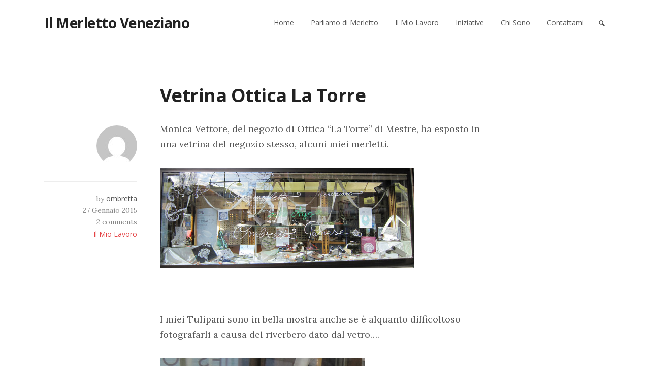

--- FILE ---
content_type: text/html; charset=UTF-8
request_url: https://www.ombrettapanese.it/2015/01/27/vetrina-ottica-la-torre/
body_size: 9668
content:
<!DOCTYPE html>
<html lang="it-IT">
<head>
	<meta charset="UTF-8">
	<meta name="viewport" content="width=device-width, initial-scale=1">
	<link rel="profile" href="http://gmpg.org/xfn/11">
	<link rel="pingback" href="https://www.ombrettapanese.it/xmlrpc.php">
	<title>Vetrina Ottica La Torre &#8211; Il Merletto Veneziano</title>
<meta name='robots' content='max-image-preview:large' />
	<style>img:is([sizes="auto" i], [sizes^="auto," i]) { contain-intrinsic-size: 3000px 1500px }</style>
	<link rel='dns-prefetch' href='//fonts.googleapis.com' />
<link rel="alternate" type="application/rss+xml" title="Il Merletto Veneziano &raquo; Feed" href="https://www.ombrettapanese.it/feed/" />
<link rel="alternate" type="application/rss+xml" title="Il Merletto Veneziano &raquo; Feed dei commenti" href="https://www.ombrettapanese.it/comments/feed/" />
<link rel="alternate" type="application/rss+xml" title="Il Merletto Veneziano &raquo; Vetrina Ottica La Torre Feed dei commenti" href="https://www.ombrettapanese.it/2015/01/27/vetrina-ottica-la-torre/feed/" />
<script type="text/javascript">
/* <![CDATA[ */
window._wpemojiSettings = {"baseUrl":"https:\/\/s.w.org\/images\/core\/emoji\/16.0.1\/72x72\/","ext":".png","svgUrl":"https:\/\/s.w.org\/images\/core\/emoji\/16.0.1\/svg\/","svgExt":".svg","source":{"concatemoji":"https:\/\/www.ombrettapanese.it\/wp-includes\/js\/wp-emoji-release.min.js?ver=6.8.3"}};
/*! This file is auto-generated */
!function(s,n){var o,i,e;function c(e){try{var t={supportTests:e,timestamp:(new Date).valueOf()};sessionStorage.setItem(o,JSON.stringify(t))}catch(e){}}function p(e,t,n){e.clearRect(0,0,e.canvas.width,e.canvas.height),e.fillText(t,0,0);var t=new Uint32Array(e.getImageData(0,0,e.canvas.width,e.canvas.height).data),a=(e.clearRect(0,0,e.canvas.width,e.canvas.height),e.fillText(n,0,0),new Uint32Array(e.getImageData(0,0,e.canvas.width,e.canvas.height).data));return t.every(function(e,t){return e===a[t]})}function u(e,t){e.clearRect(0,0,e.canvas.width,e.canvas.height),e.fillText(t,0,0);for(var n=e.getImageData(16,16,1,1),a=0;a<n.data.length;a++)if(0!==n.data[a])return!1;return!0}function f(e,t,n,a){switch(t){case"flag":return n(e,"\ud83c\udff3\ufe0f\u200d\u26a7\ufe0f","\ud83c\udff3\ufe0f\u200b\u26a7\ufe0f")?!1:!n(e,"\ud83c\udde8\ud83c\uddf6","\ud83c\udde8\u200b\ud83c\uddf6")&&!n(e,"\ud83c\udff4\udb40\udc67\udb40\udc62\udb40\udc65\udb40\udc6e\udb40\udc67\udb40\udc7f","\ud83c\udff4\u200b\udb40\udc67\u200b\udb40\udc62\u200b\udb40\udc65\u200b\udb40\udc6e\u200b\udb40\udc67\u200b\udb40\udc7f");case"emoji":return!a(e,"\ud83e\udedf")}return!1}function g(e,t,n,a){var r="undefined"!=typeof WorkerGlobalScope&&self instanceof WorkerGlobalScope?new OffscreenCanvas(300,150):s.createElement("canvas"),o=r.getContext("2d",{willReadFrequently:!0}),i=(o.textBaseline="top",o.font="600 32px Arial",{});return e.forEach(function(e){i[e]=t(o,e,n,a)}),i}function t(e){var t=s.createElement("script");t.src=e,t.defer=!0,s.head.appendChild(t)}"undefined"!=typeof Promise&&(o="wpEmojiSettingsSupports",i=["flag","emoji"],n.supports={everything:!0,everythingExceptFlag:!0},e=new Promise(function(e){s.addEventListener("DOMContentLoaded",e,{once:!0})}),new Promise(function(t){var n=function(){try{var e=JSON.parse(sessionStorage.getItem(o));if("object"==typeof e&&"number"==typeof e.timestamp&&(new Date).valueOf()<e.timestamp+604800&&"object"==typeof e.supportTests)return e.supportTests}catch(e){}return null}();if(!n){if("undefined"!=typeof Worker&&"undefined"!=typeof OffscreenCanvas&&"undefined"!=typeof URL&&URL.createObjectURL&&"undefined"!=typeof Blob)try{var e="postMessage("+g.toString()+"("+[JSON.stringify(i),f.toString(),p.toString(),u.toString()].join(",")+"));",a=new Blob([e],{type:"text/javascript"}),r=new Worker(URL.createObjectURL(a),{name:"wpTestEmojiSupports"});return void(r.onmessage=function(e){c(n=e.data),r.terminate(),t(n)})}catch(e){}c(n=g(i,f,p,u))}t(n)}).then(function(e){for(var t in e)n.supports[t]=e[t],n.supports.everything=n.supports.everything&&n.supports[t],"flag"!==t&&(n.supports.everythingExceptFlag=n.supports.everythingExceptFlag&&n.supports[t]);n.supports.everythingExceptFlag=n.supports.everythingExceptFlag&&!n.supports.flag,n.DOMReady=!1,n.readyCallback=function(){n.DOMReady=!0}}).then(function(){return e}).then(function(){var e;n.supports.everything||(n.readyCallback(),(e=n.source||{}).concatemoji?t(e.concatemoji):e.wpemoji&&e.twemoji&&(t(e.twemoji),t(e.wpemoji)))}))}((window,document),window._wpemojiSettings);
/* ]]> */
</script>
<style id='wp-emoji-styles-inline-css' type='text/css'>

	img.wp-smiley, img.emoji {
		display: inline !important;
		border: none !important;
		box-shadow: none !important;
		height: 1em !important;
		width: 1em !important;
		margin: 0 0.07em !important;
		vertical-align: -0.1em !important;
		background: none !important;
		padding: 0 !important;
	}
</style>
<link rel='stylesheet' id='wp-block-library-css' href='https://www.ombrettapanese.it/wp-includes/css/dist/block-library/style.min.css?ver=6.8.3' type='text/css' media='all' />
<style id='classic-theme-styles-inline-css' type='text/css'>
/*! This file is auto-generated */
.wp-block-button__link{color:#fff;background-color:#32373c;border-radius:9999px;box-shadow:none;text-decoration:none;padding:calc(.667em + 2px) calc(1.333em + 2px);font-size:1.125em}.wp-block-file__button{background:#32373c;color:#fff;text-decoration:none}
</style>
<style id='global-styles-inline-css' type='text/css'>
:root{--wp--preset--aspect-ratio--square: 1;--wp--preset--aspect-ratio--4-3: 4/3;--wp--preset--aspect-ratio--3-4: 3/4;--wp--preset--aspect-ratio--3-2: 3/2;--wp--preset--aspect-ratio--2-3: 2/3;--wp--preset--aspect-ratio--16-9: 16/9;--wp--preset--aspect-ratio--9-16: 9/16;--wp--preset--color--black: #000000;--wp--preset--color--cyan-bluish-gray: #abb8c3;--wp--preset--color--white: #ffffff;--wp--preset--color--pale-pink: #f78da7;--wp--preset--color--vivid-red: #cf2e2e;--wp--preset--color--luminous-vivid-orange: #ff6900;--wp--preset--color--luminous-vivid-amber: #fcb900;--wp--preset--color--light-green-cyan: #7bdcb5;--wp--preset--color--vivid-green-cyan: #00d084;--wp--preset--color--pale-cyan-blue: #8ed1fc;--wp--preset--color--vivid-cyan-blue: #0693e3;--wp--preset--color--vivid-purple: #9b51e0;--wp--preset--gradient--vivid-cyan-blue-to-vivid-purple: linear-gradient(135deg,rgba(6,147,227,1) 0%,rgb(155,81,224) 100%);--wp--preset--gradient--light-green-cyan-to-vivid-green-cyan: linear-gradient(135deg,rgb(122,220,180) 0%,rgb(0,208,130) 100%);--wp--preset--gradient--luminous-vivid-amber-to-luminous-vivid-orange: linear-gradient(135deg,rgba(252,185,0,1) 0%,rgba(255,105,0,1) 100%);--wp--preset--gradient--luminous-vivid-orange-to-vivid-red: linear-gradient(135deg,rgba(255,105,0,1) 0%,rgb(207,46,46) 100%);--wp--preset--gradient--very-light-gray-to-cyan-bluish-gray: linear-gradient(135deg,rgb(238,238,238) 0%,rgb(169,184,195) 100%);--wp--preset--gradient--cool-to-warm-spectrum: linear-gradient(135deg,rgb(74,234,220) 0%,rgb(151,120,209) 20%,rgb(207,42,186) 40%,rgb(238,44,130) 60%,rgb(251,105,98) 80%,rgb(254,248,76) 100%);--wp--preset--gradient--blush-light-purple: linear-gradient(135deg,rgb(255,206,236) 0%,rgb(152,150,240) 100%);--wp--preset--gradient--blush-bordeaux: linear-gradient(135deg,rgb(254,205,165) 0%,rgb(254,45,45) 50%,rgb(107,0,62) 100%);--wp--preset--gradient--luminous-dusk: linear-gradient(135deg,rgb(255,203,112) 0%,rgb(199,81,192) 50%,rgb(65,88,208) 100%);--wp--preset--gradient--pale-ocean: linear-gradient(135deg,rgb(255,245,203) 0%,rgb(182,227,212) 50%,rgb(51,167,181) 100%);--wp--preset--gradient--electric-grass: linear-gradient(135deg,rgb(202,248,128) 0%,rgb(113,206,126) 100%);--wp--preset--gradient--midnight: linear-gradient(135deg,rgb(2,3,129) 0%,rgb(40,116,252) 100%);--wp--preset--font-size--small: 13px;--wp--preset--font-size--medium: 20px;--wp--preset--font-size--large: 36px;--wp--preset--font-size--x-large: 42px;--wp--preset--spacing--20: 0.44rem;--wp--preset--spacing--30: 0.67rem;--wp--preset--spacing--40: 1rem;--wp--preset--spacing--50: 1.5rem;--wp--preset--spacing--60: 2.25rem;--wp--preset--spacing--70: 3.38rem;--wp--preset--spacing--80: 5.06rem;--wp--preset--shadow--natural: 6px 6px 9px rgba(0, 0, 0, 0.2);--wp--preset--shadow--deep: 12px 12px 50px rgba(0, 0, 0, 0.4);--wp--preset--shadow--sharp: 6px 6px 0px rgba(0, 0, 0, 0.2);--wp--preset--shadow--outlined: 6px 6px 0px -3px rgba(255, 255, 255, 1), 6px 6px rgba(0, 0, 0, 1);--wp--preset--shadow--crisp: 6px 6px 0px rgba(0, 0, 0, 1);}:where(.is-layout-flex){gap: 0.5em;}:where(.is-layout-grid){gap: 0.5em;}body .is-layout-flex{display: flex;}.is-layout-flex{flex-wrap: wrap;align-items: center;}.is-layout-flex > :is(*, div){margin: 0;}body .is-layout-grid{display: grid;}.is-layout-grid > :is(*, div){margin: 0;}:where(.wp-block-columns.is-layout-flex){gap: 2em;}:where(.wp-block-columns.is-layout-grid){gap: 2em;}:where(.wp-block-post-template.is-layout-flex){gap: 1.25em;}:where(.wp-block-post-template.is-layout-grid){gap: 1.25em;}.has-black-color{color: var(--wp--preset--color--black) !important;}.has-cyan-bluish-gray-color{color: var(--wp--preset--color--cyan-bluish-gray) !important;}.has-white-color{color: var(--wp--preset--color--white) !important;}.has-pale-pink-color{color: var(--wp--preset--color--pale-pink) !important;}.has-vivid-red-color{color: var(--wp--preset--color--vivid-red) !important;}.has-luminous-vivid-orange-color{color: var(--wp--preset--color--luminous-vivid-orange) !important;}.has-luminous-vivid-amber-color{color: var(--wp--preset--color--luminous-vivid-amber) !important;}.has-light-green-cyan-color{color: var(--wp--preset--color--light-green-cyan) !important;}.has-vivid-green-cyan-color{color: var(--wp--preset--color--vivid-green-cyan) !important;}.has-pale-cyan-blue-color{color: var(--wp--preset--color--pale-cyan-blue) !important;}.has-vivid-cyan-blue-color{color: var(--wp--preset--color--vivid-cyan-blue) !important;}.has-vivid-purple-color{color: var(--wp--preset--color--vivid-purple) !important;}.has-black-background-color{background-color: var(--wp--preset--color--black) !important;}.has-cyan-bluish-gray-background-color{background-color: var(--wp--preset--color--cyan-bluish-gray) !important;}.has-white-background-color{background-color: var(--wp--preset--color--white) !important;}.has-pale-pink-background-color{background-color: var(--wp--preset--color--pale-pink) !important;}.has-vivid-red-background-color{background-color: var(--wp--preset--color--vivid-red) !important;}.has-luminous-vivid-orange-background-color{background-color: var(--wp--preset--color--luminous-vivid-orange) !important;}.has-luminous-vivid-amber-background-color{background-color: var(--wp--preset--color--luminous-vivid-amber) !important;}.has-light-green-cyan-background-color{background-color: var(--wp--preset--color--light-green-cyan) !important;}.has-vivid-green-cyan-background-color{background-color: var(--wp--preset--color--vivid-green-cyan) !important;}.has-pale-cyan-blue-background-color{background-color: var(--wp--preset--color--pale-cyan-blue) !important;}.has-vivid-cyan-blue-background-color{background-color: var(--wp--preset--color--vivid-cyan-blue) !important;}.has-vivid-purple-background-color{background-color: var(--wp--preset--color--vivid-purple) !important;}.has-black-border-color{border-color: var(--wp--preset--color--black) !important;}.has-cyan-bluish-gray-border-color{border-color: var(--wp--preset--color--cyan-bluish-gray) !important;}.has-white-border-color{border-color: var(--wp--preset--color--white) !important;}.has-pale-pink-border-color{border-color: var(--wp--preset--color--pale-pink) !important;}.has-vivid-red-border-color{border-color: var(--wp--preset--color--vivid-red) !important;}.has-luminous-vivid-orange-border-color{border-color: var(--wp--preset--color--luminous-vivid-orange) !important;}.has-luminous-vivid-amber-border-color{border-color: var(--wp--preset--color--luminous-vivid-amber) !important;}.has-light-green-cyan-border-color{border-color: var(--wp--preset--color--light-green-cyan) !important;}.has-vivid-green-cyan-border-color{border-color: var(--wp--preset--color--vivid-green-cyan) !important;}.has-pale-cyan-blue-border-color{border-color: var(--wp--preset--color--pale-cyan-blue) !important;}.has-vivid-cyan-blue-border-color{border-color: var(--wp--preset--color--vivid-cyan-blue) !important;}.has-vivid-purple-border-color{border-color: var(--wp--preset--color--vivid-purple) !important;}.has-vivid-cyan-blue-to-vivid-purple-gradient-background{background: var(--wp--preset--gradient--vivid-cyan-blue-to-vivid-purple) !important;}.has-light-green-cyan-to-vivid-green-cyan-gradient-background{background: var(--wp--preset--gradient--light-green-cyan-to-vivid-green-cyan) !important;}.has-luminous-vivid-amber-to-luminous-vivid-orange-gradient-background{background: var(--wp--preset--gradient--luminous-vivid-amber-to-luminous-vivid-orange) !important;}.has-luminous-vivid-orange-to-vivid-red-gradient-background{background: var(--wp--preset--gradient--luminous-vivid-orange-to-vivid-red) !important;}.has-very-light-gray-to-cyan-bluish-gray-gradient-background{background: var(--wp--preset--gradient--very-light-gray-to-cyan-bluish-gray) !important;}.has-cool-to-warm-spectrum-gradient-background{background: var(--wp--preset--gradient--cool-to-warm-spectrum) !important;}.has-blush-light-purple-gradient-background{background: var(--wp--preset--gradient--blush-light-purple) !important;}.has-blush-bordeaux-gradient-background{background: var(--wp--preset--gradient--blush-bordeaux) !important;}.has-luminous-dusk-gradient-background{background: var(--wp--preset--gradient--luminous-dusk) !important;}.has-pale-ocean-gradient-background{background: var(--wp--preset--gradient--pale-ocean) !important;}.has-electric-grass-gradient-background{background: var(--wp--preset--gradient--electric-grass) !important;}.has-midnight-gradient-background{background: var(--wp--preset--gradient--midnight) !important;}.has-small-font-size{font-size: var(--wp--preset--font-size--small) !important;}.has-medium-font-size{font-size: var(--wp--preset--font-size--medium) !important;}.has-large-font-size{font-size: var(--wp--preset--font-size--large) !important;}.has-x-large-font-size{font-size: var(--wp--preset--font-size--x-large) !important;}
:where(.wp-block-post-template.is-layout-flex){gap: 1.25em;}:where(.wp-block-post-template.is-layout-grid){gap: 1.25em;}
:where(.wp-block-columns.is-layout-flex){gap: 2em;}:where(.wp-block-columns.is-layout-grid){gap: 2em;}
:root :where(.wp-block-pullquote){font-size: 1.5em;line-height: 1.6;}
</style>
<link rel='stylesheet' id='contact-form-7-css' href='https://www.ombrettapanese.it/wp-content/plugins/contact-form-7/includes/css/styles.css?ver=6.1' type='text/css' media='all' />
<link rel='stylesheet' id='dashicons-css' href='https://www.ombrettapanese.it/wp-includes/css/dashicons.min.css?ver=6.8.3' type='text/css' media='all' />
<link rel='stylesheet' id='purus-style-css' href='https://www.ombrettapanese.it/wp-content/themes/purus/style.css?ver=6.8.3' type='text/css' media='all' />
<link rel='stylesheet' id='purus_google_fonts-css' href='//fonts.googleapis.com/css?family=Open+Sans:400,700%7cLora:400,700&#038;subset=latin,latin-ext' type='text/css' media='all' />
<style id='akismet-widget-style-inline-css' type='text/css'>

			.a-stats {
				--akismet-color-mid-green: #357b49;
				--akismet-color-white: #fff;
				--akismet-color-light-grey: #f6f7f7;

				max-width: 350px;
				width: auto;
			}

			.a-stats * {
				all: unset;
				box-sizing: border-box;
			}

			.a-stats strong {
				font-weight: 600;
			}

			.a-stats a.a-stats__link,
			.a-stats a.a-stats__link:visited,
			.a-stats a.a-stats__link:active {
				background: var(--akismet-color-mid-green);
				border: none;
				box-shadow: none;
				border-radius: 8px;
				color: var(--akismet-color-white);
				cursor: pointer;
				display: block;
				font-family: -apple-system, BlinkMacSystemFont, 'Segoe UI', 'Roboto', 'Oxygen-Sans', 'Ubuntu', 'Cantarell', 'Helvetica Neue', sans-serif;
				font-weight: 500;
				padding: 12px;
				text-align: center;
				text-decoration: none;
				transition: all 0.2s ease;
			}

			/* Extra specificity to deal with TwentyTwentyOne focus style */
			.widget .a-stats a.a-stats__link:focus {
				background: var(--akismet-color-mid-green);
				color: var(--akismet-color-white);
				text-decoration: none;
			}

			.a-stats a.a-stats__link:hover {
				filter: brightness(110%);
				box-shadow: 0 4px 12px rgba(0, 0, 0, 0.06), 0 0 2px rgba(0, 0, 0, 0.16);
			}

			.a-stats .count {
				color: var(--akismet-color-white);
				display: block;
				font-size: 1.5em;
				line-height: 1.4;
				padding: 0 13px;
				white-space: nowrap;
			}
		
</style>
<script type="text/javascript" src="https://www.ombrettapanese.it/wp-includes/js/jquery/jquery.min.js?ver=3.7.1" id="jquery-core-js"></script>
<script type="text/javascript" src="https://www.ombrettapanese.it/wp-includes/js/jquery/jquery-migrate.min.js?ver=3.4.1" id="jquery-migrate-js"></script>
<script type="text/javascript" src="https://www.ombrettapanese.it/wp-content/themes/purus/assets/js/main-min.js?ver=6.8.3" id="purus-main-js"></script>
<link rel="https://api.w.org/" href="https://www.ombrettapanese.it/wp-json/" /><link rel="alternate" title="JSON" type="application/json" href="https://www.ombrettapanese.it/wp-json/wp/v2/posts/632" /><link rel="EditURI" type="application/rsd+xml" title="RSD" href="https://www.ombrettapanese.it/xmlrpc.php?rsd" />
<meta name="generator" content="WordPress 6.8.3" />
<link rel="canonical" href="https://www.ombrettapanese.it/2015/01/27/vetrina-ottica-la-torre/" />
<link rel='shortlink' href='https://www.ombrettapanese.it/?p=632' />
<link rel="alternate" title="oEmbed (JSON)" type="application/json+oembed" href="https://www.ombrettapanese.it/wp-json/oembed/1.0/embed?url=https%3A%2F%2Fwww.ombrettapanese.it%2F2015%2F01%2F27%2Fvetrina-ottica-la-torre%2F" />
<link rel="alternate" title="oEmbed (XML)" type="text/xml+oembed" href="https://www.ombrettapanese.it/wp-json/oembed/1.0/embed?url=https%3A%2F%2Fwww.ombrettapanese.it%2F2015%2F01%2F27%2Fvetrina-ottica-la-torre%2F&#038;format=xml" />

	<style>
		/* Logo Color */
					.header__heading,
			.header__heading h1 {
				color: #222222;
			}

			.header__heading:focus,
			.header__heading:hover,
			.header__heading:focus h1,
			.header__heading:hover h1 {
				color: #151515;
			}
		
		/* Primary Color */
					.main-navigation a:hover,
			.hentry__title a:hover {
				color: #1bbebc;
			}

			.hentry .more-link,
			.btn-primary,
			.pagination .current,
			.pagination .current:focus,
			.pagination .current:hover,
			.header__navbar-toggler:focus,
			.comment-respond .submit {
				background-color: #1bbebc;
			}

			.hentry .more-link:hover,
			.btn-primary:hover,
			.comment-respond .submit:focus,
			.comment-respond .submit:hover,
			.header__navbar-toggler:hover {
				background-color: #18a8a6;
			}

			.btn-primary,
			blockquote,
			.header__navbar-toggler:focus,
			.comment-respond .submit {
				border-color: #1bbebc;
			}

			.comment-respond .submit:focus,
			.comment-respond .submit:hover,
			.header__navbar-toggler:hover,
			.btn-primary:hover {
				border-color: #18a8a6;
			}

			.btn-primary:active:hover {
				background-color: #169a99;
			}

			.btn-primary:active:hover {
				border-color: #169a99;
			}
		
		/* Headings Color */
					h1, h2, h3, h4, h5, h6,
			.h1, .h2, .h3, .h4, .h5, .h6,
			.hentry__title a {
				color: #222222;
			}
		
		/* Text Color */
					body {
				color: #555555;
			}
		
		/* Link Color */
					a,
			a:hover {
				color: #e44244;
			}
		
		/* Header Background Color */
					.header-container {
				background-color: #ffffff;
			}

			@media (min-width: 992px) {
				.main-navigation {
					background-color: #ffffff;
				}
			}
		
		/* Navigation Link Color */
					@media (min-width: 992px) {
				.main-navigation a,
				.header__search .search__image {
					color: #555555;
				}
			}
		
		/* Navigation Link Hover Color */
					@media (min-width: 992px) {
				.main-navigation a:hover,
				.header__search .search__image:hover {
					color: #1bbebc;
				}
			}
		
		/* Navigation Submenu Link Color */
					@media (min-width: 992px) {
				.main-navigation .sub-menu a {
					color: #555555;
				}
			}
		
		/* Navigation Submenu Link Hover Color */
					@media (min-width: 992px) {
				.main-navigation .sub-menu a:hover {
					color: #1bbebc;
				}
			}
		
		/* Navigation Submenu Background Color */
					@media (min-width: 992px) {
				.main-navigation .sub-menu a {
					background-color: #f2f2f2;
				}

				.main-navigation .sub-menu a,
				.main-navigation .sub-menu .sub-menu a {
					border-color: #fefefe;
				}
			}
		
		/* Navigation Mobile Link Color */
					@media (max-width: 991px) {
				.main-navigation a,
				.header__search .search__image {
					color: #555555;
				}
			}
		
		/* Navigation Mobile Link Hover Color */
					@media (max-width: 991px) {
				.main-navigation a:hover,
				.header__search .search__image:hover {
					color: #1bbebc;
				}
			}
		
		/* Navigation Mobile Background Color */
					@media (max-width: 991px) {
				.main-navigation {
					background-color: #f2f2f2;
				}

				.main-navigation a {
					border-color: #fefefe;
				}
			}
		
		/* Footer Text Color */
					.footer {
				color: #555555;
			}
		
		/* Footer Link Color */
					.footer a {
				color: #e44244;
			}
		
		/* Footer Background Color */
					.footer-container {
				background-color: #ffffff;
			}
		
			</style>

	</head>

<body class="wp-singular post-template-default single single-post postid-632 single-format-standard wp-theme-purus">
	<a class="skip-link screen-reader-text" href="#content">Skip to content</a>

	<div class="header-container">
		<div class="container">
			<header class="header">
																		<a href="https://www.ombrettapanese.it/" class="header__heading">
									<p>Il Merletto Veneziano</p>
								</a>
													
				<!-- Toggle button for Main Navigation on mobile -->
				<button class="btn  btn-primary  header__navbar-toggler  hidden-lg-up" type="button" data-toggle="collapse" data-target="#purus-main-navigation"><span>Menu</span></button>

				<!-- Navigation -->
				<nav class="header__navigation  collapse  navbar-toggleable-md" id="purus-main-navigation">
					<ul id="menu-menu" class="main-navigation"><li id="menu-item-85" class="menu-item menu-item-type-custom menu-item-object-custom menu-item-home menu-item-85"><a href="http://www.ombrettapanese.it">Home</a></li>
<li id="menu-item-89" class="menu-item menu-item-type-taxonomy menu-item-object-category menu-item-89"><a href="https://www.ombrettapanese.it/category/parliamo-di-merletto/">Parliamo di Merletto</a></li>
<li id="menu-item-18" class="menu-item menu-item-type-taxonomy menu-item-object-category current-post-ancestor current-menu-parent current-post-parent menu-item-18"><a href="https://www.ombrettapanese.it/category/il-mio-lavoro/">Il Mio Lavoro</a></li>
<li id="menu-item-19" class="menu-item menu-item-type-taxonomy menu-item-object-category menu-item-19"><a href="https://www.ombrettapanese.it/category/iniziative/">Iniziative</a></li>
<li id="menu-item-17" class="menu-item menu-item-type-post_type menu-item-object-page menu-item-17"><a href="https://www.ombrettapanese.it/chi-sono/">Chi Sono</a></li>
<li id="menu-item-16" class="menu-item menu-item-type-post_type menu-item-object-page menu-item-16"><a href="https://www.ombrettapanese.it/contattami/">Contattami</a></li>
</ul>
					<!-- Search -->
											<div class="header__search">
							<div for="s" class="dashicons  dashicons-search  search__image" id="dropdownMenu" width="30px" height="30px" data-toggle="dropdown" aria-haspopup="true" aria-expanded="false"></div>
							<form class="search  dropdown-menu" aria-labelledby="dropdownMenu" role="search" method="get" id="searchform" action="https://www.ombrettapanese.it/">
								<label class="screen-reader-text" for="s">Search for:</label>
								<input class="search__input" type="text" name="s" id="s" placeholder="Search and hit enter ..." autofocus>
							</form>
						</div>
				  				</nav>
			</header>
		</div>
	</div>

	<div class="content-area  container">
		<main class="site-main">

		
<article id="post-632" class="post-632 post type-post status-publish format-standard hentry category-il-mio-lavoro">
	<header class="hentry__header">
		<h1 class="hentry__title">Vetrina Ottica La Torre</h1>			</header>

	<div class="hentry__content">
		<!-- Post Thumbnail -->
		
		<!-- Content -->
		<p>Monica Vettore, del negozio di Ottica &#8220;La Torre&#8221; di Mestre, ha esposto in una vetrina del negozio stesso, alcuni miei merletti.</p>
<p><a href="http://www.ombrettapanese.it/wp-content/uploads/2015/01/Vetrina-1perb.jpg"><img fetchpriority="high" decoding="async" class="alignnone size-medium wp-image-633 aligncenter" src="http://www.ombrettapanese.it/wp-content/uploads/2015/01/Vetrina-1perb-500x197.jpg" alt="Vetrina 1perb" width="500" height="197" srcset="https://www.ombrettapanese.it/wp-content/uploads/2015/01/Vetrina-1perb-500x197.jpg 500w, https://www.ombrettapanese.it/wp-content/uploads/2015/01/Vetrina-1perb-1024x404.jpg 1024w, https://www.ombrettapanese.it/wp-content/uploads/2015/01/Vetrina-1perb.jpg 1326w" sizes="(max-width: 500px) 100vw, 500px" /></a></p>
<p>&nbsp;</p>
<p>I miei Tulipani sono in bella mostra anche se è alquanto difficoltoso fotografarli a causa del riverbero dato dal vetro&#8230;.</p>
<p><a href="http://www.ombrettapanese.it/wp-content/uploads/2015/01/Tulipani-2perb.jpg"><img decoding="async" class="alignnone size-medium wp-image-634" src="http://www.ombrettapanese.it/wp-content/uploads/2015/01/Tulipani-2perb-403x500.jpg" alt="Tulipani 2perb" width="403" height="500" srcset="https://www.ombrettapanese.it/wp-content/uploads/2015/01/Tulipani-2perb-403x500.jpg 403w, https://www.ombrettapanese.it/wp-content/uploads/2015/01/Tulipani-2perb.jpg 748w" sizes="(max-width: 403px) 100vw, 403px" /></a></p>
<p>&nbsp;</p>
<p>&nbsp;</p>
<p><img decoding="async" class="alignright wp-image-635" src="http://www.ombrettapanese.it/wp-content/uploads/2015/01/Orbicolo-3perb-500x431.jpg" alt="" width="300" height="259" /></p>
<p>&nbsp;</p>
<p>&nbsp;</p>
<p>l&#8217;Orbicolo&#8230; con gli attrezzi di lavoro &#8230;&#8230;.</p>
<p>&nbsp;</p>
<p>&nbsp;</p>
<p>&nbsp;</p>
<p>&#8230;. il Bosco delle Fate&#8230;</p>
<p style="text-align: center;"><a href="http://www.ombrettapanese.it/wp-content/uploads/2015/01/Bosco-Fate-4perb.jpg"><img loading="lazy" decoding="async" class="alignnone size-medium wp-image-636" src="http://www.ombrettapanese.it/wp-content/uploads/2015/01/Bosco-Fate-4perb-500x454.jpg" alt="Bosco Fate 4perb" width="500" height="454" srcset="https://www.ombrettapanese.it/wp-content/uploads/2015/01/Bosco-Fate-4perb-500x454.jpg 500w, https://www.ombrettapanese.it/wp-content/uploads/2015/01/Bosco-Fate-4perb.jpg 877w" sizes="auto, (max-width: 500px) 100vw, 500px" /></a></p>
<p style="text-align: left;">&#8230;. e la Ninfee, fra coloratissime montature, con il disegno su cui sono state lavorate</p>
<p style="text-align: left;"><a href="http://www.ombrettapanese.it/wp-content/uploads/2015/01/Ninfee-5perb.jpg"><img loading="lazy" decoding="async" class="alignright wp-image-637 " src="http://www.ombrettapanese.it/wp-content/uploads/2015/01/Ninfee-5perb-500x425.jpg" alt="Ninfee 5perb" width="404" height="343" srcset="https://www.ombrettapanese.it/wp-content/uploads/2015/01/Ninfee-5perb-500x425.jpg 500w, https://www.ombrettapanese.it/wp-content/uploads/2015/01/Ninfee-5perb.jpg 904w" sizes="auto, (max-width: 404px) 100vw, 404px" /></a></p>
<p>&nbsp;</p>
<p>&nbsp;</p>
<p>&nbsp;</p>
<p>&nbsp;</p>
<p>&nbsp;</p>
<p>&nbsp;</p>
<p>&nbsp;</p>
<p>&nbsp;</p>
<p>&nbsp;</p>
<p>&nbsp;</p>
<p>&nbsp;</p>
<p>&#8230;. e non poteva mancare il Manuale &#8220;Il Merletto Veneziano ad ago&#8221; che io e Marialuisa Severi abbiamo pubblicato un po&#8217; di tempo fa.</p>
<p><a href="http://www.ombrettapanese.it/wp-content/uploads/2015/01/Manuale-6perb.jpg"><img loading="lazy" decoding="async" class="alignnone size-medium wp-image-638" src="http://www.ombrettapanese.it/wp-content/uploads/2015/01/Manuale-6perb-500x375.jpg" alt="Manuale 6perb" width="500" height="375" srcset="https://www.ombrettapanese.it/wp-content/uploads/2015/01/Manuale-6perb-500x375.jpg 500w, https://www.ombrettapanese.it/wp-content/uploads/2015/01/Manuale-6perb.jpg 964w" sizes="auto, (max-width: 500px) 100vw, 500px" /></a></p>
<p>e con Barocco&#8230;..        ringrazio e saluto la Famiglia Vettore.</p>
<p style="text-align: center;"><a href="http://www.ombrettapanese.it/wp-content/uploads/2015/01/Barocco-7perb.jpg"><img loading="lazy" decoding="async" class="alignnone size-medium wp-image-640" src="http://www.ombrettapanese.it/wp-content/uploads/2015/01/Barocco-7perb-500x375.jpg" alt="Barocco 7perb" width="500" height="375" srcset="https://www.ombrettapanese.it/wp-content/uploads/2015/01/Barocco-7perb-500x375.jpg 500w, https://www.ombrettapanese.it/wp-content/uploads/2015/01/Barocco-7perb.jpg 964w" sizes="auto, (max-width: 500px) 100vw, 500px" /></a></p>
<p>&nbsp;</p>

		<!-- Multi Page in One Post -->
			</div>

	<footer class="hentry__footer">
		<!-- Meta -->
		  <div class="meta__author-avatar">
    <img alt='' src='https://secure.gravatar.com/avatar/d965a9ee366387c3ef5840f732f6ef40407fdfa84ead29ae8c5bc3ec1074bff9?s=80&#038;d=mm&#038;r=g' srcset='https://secure.gravatar.com/avatar/d965a9ee366387c3ef5840f732f6ef40407fdfa84ead29ae8c5bc3ec1074bff9?s=160&#038;d=mm&#038;r=g 2x' class='avatar avatar-80 photo' height='80' width='80' loading='lazy' decoding='async'/>  </div>
<div class="meta">
      <span class="meta__item  meta__item--author">by <a href="https://www.ombrettapanese.it/author/ombretta/" title="Articoli scritti da ombretta" rel="author">ombretta</a></span>
      <a class="meta__item  meta__item--date" href="https://www.ombrettapanese.it/2015/01/27/vetrina-ottica-la-torre/">
    <time datetime="2015-01-27T18:36:34+00:00">27 Gennaio 2015</time>
  </a>
              <a class="meta__item  meta__item--comments" href="https://www.ombrettapanese.it/2015/01/27/vetrina-ottica-la-torre/#comments">
        2 comments      </a>
                  <span class="meta__item  meta__item--categories"><a href="https://www.ombrettapanese.it/category/il-mio-lavoro/" rel="category tag">Il Mio Lavoro</a></span>
      </div>
	</footer>
</article>

									  
										
			
<div id="comments" class="comments">

			<h2 class="comments__title">
			2 comments		</h2>

		
		<ol class="comments__list">
					<li id="comment-2576" class="comment even thread-even depth-1">
			<article id="div-comment-2576" class="comment-body">
				<footer class="comment-meta">
					<div class="comment-author vcard">
						<img alt='' src='https://secure.gravatar.com/avatar/9b6abf72b2418e3af8415dd24ccedf7c6a9ae356385b0ba9827a7861f3ca9ee4?s=80&#038;d=mm&#038;r=g' srcset='https://secure.gravatar.com/avatar/9b6abf72b2418e3af8415dd24ccedf7c6a9ae356385b0ba9827a7861f3ca9ee4?s=160&#038;d=mm&#038;r=g 2x' class='avatar avatar-80 photo' height='80' width='80' loading='lazy' decoding='async'/>						<b class="fn">Brona</b> <span class="says">ha detto:</span>					</div><!-- .comment-author -->

					<div class="comment-metadata">
						<a href="https://www.ombrettapanese.it/2015/01/27/vetrina-ottica-la-torre/#comment-2576"><time datetime="2015-01-28T10:27:02+00:00">28 Gennaio 2015 alle 10:27</time></a>					</div><!-- .comment-metadata -->

									</footer><!-- .comment-meta -->

				<div class="comment-content">
					<p>Ombretta, this is a great idea, congratulations!</p>
				</div><!-- .comment-content -->

							</article><!-- .comment-body -->
		</li><!-- #comment-## -->
		<li id="comment-2624" class="comment odd alt thread-odd thread-alt depth-1">
			<article id="div-comment-2624" class="comment-body">
				<footer class="comment-meta">
					<div class="comment-author vcard">
						<img alt='' src='https://secure.gravatar.com/avatar/ffc5aefde34741ee07f53ed5dccfd492897191f99898f6313f90a88e5c0ba2bc?s=80&#038;d=mm&#038;r=g' srcset='https://secure.gravatar.com/avatar/ffc5aefde34741ee07f53ed5dccfd492897191f99898f6313f90a88e5c0ba2bc?s=160&#038;d=mm&#038;r=g 2x' class='avatar avatar-80 photo' height='80' width='80' loading='lazy' decoding='async'/>						<b class="fn">JudyC</b> <span class="says">ha detto:</span>					</div><!-- .comment-author -->

					<div class="comment-metadata">
						<a href="https://www.ombrettapanese.it/2015/01/27/vetrina-ottica-la-torre/#comment-2624"><time datetime="2015-02-07T13:17:22+00:00">7 Febbraio 2015 alle 13:17</time></a>					</div><!-- .comment-metadata -->

									</footer><!-- .comment-meta -->

				<div class="comment-content">
					<p>Dear Ombretta, Beautiful showcase! Your work is spectacular! Congratulations!</p>
				</div><!-- .comment-content -->

							</article><!-- .comment-body -->
		</li><!-- #comment-## -->
		</ol><!-- .comment-list -->

			<div id="respond" class="comment-respond">
		<h3 id="reply-title" class="comment-reply-title">Lascia un commento</h3><form action="https://www.ombrettapanese.it/wp-comments-post.php" method="post" id="commentform" class="comment-form"><p class="comment-notes"><span id="email-notes">Il tuo indirizzo email non sarà pubblicato.</span> <span class="required-field-message">I campi obbligatori sono contrassegnati <span class="required">*</span></span></p><p class="comment-form-comment"><label for="comment">Commento <span class="required">*</span></label> <textarea id="comment" name="comment" cols="45" rows="8" maxlength="65525" required></textarea></p><p class="comment-form-author"><label for="author">Nome <span class="required">*</span></label> <input id="author" name="author" type="text" value="" size="30" maxlength="245" autocomplete="name" required /></p>
<p class="comment-form-email"><label for="email">Email <span class="required">*</span></label> <input id="email" name="email" type="email" value="" size="30" maxlength="100" aria-describedby="email-notes" autocomplete="email" required /></p>
<p class="comment-form-url"><label for="url">Sito web</label> <input id="url" name="url" type="url" value="" size="30" maxlength="200" autocomplete="url" /></p>
<p class="comment-form-cookies-consent"><input id="wp-comment-cookies-consent" name="wp-comment-cookies-consent" type="checkbox" value="yes" /> <label for="wp-comment-cookies-consent">Salva il mio nome, email e sito web in questo browser per la prossima volta che commento.</label></p>
<p class="form-submit"><input name="submit" type="submit" id="submit" class="submit" value="Invia commento" /> <input type='hidden' name='comment_post_ID' value='632' id='comment_post_ID' />
<input type='hidden' name='comment_parent' id='comment_parent' value='0' />
</p><p style="display: none;"><input type="hidden" id="akismet_comment_nonce" name="akismet_comment_nonce" value="2981d0da06" /></p><p style="display: none !important;" class="akismet-fields-container" data-prefix="ak_"><label>&#916;<textarea name="ak_hp_textarea" cols="45" rows="8" maxlength="100"></textarea></label><input type="hidden" id="ak_js_1" name="ak_js" value="7"/><script>document.getElementById( "ak_js_1" ).setAttribute( "value", ( new Date() ).getTime() );</script></p></form>	</div><!-- #respond -->
	
</div><!-- #comments -->

		</main><!-- .site-main -->
	</div><!-- .content-area -->


	<footer class="footer-container">
		<div class="container">
			<div class="footer">
				<div class="footer__left">
					Purus - WordPress theme made by <a href="https://twitter.com/prelc">Prelc</a>.				</div>
				<div class="footer__right">
					Copyright 2016. All rights reserved.				</div>
			</div>
		</div>
	</footer>

<script type="speculationrules">
{"prefetch":[{"source":"document","where":{"and":[{"href_matches":"\/*"},{"not":{"href_matches":["\/wp-*.php","\/wp-admin\/*","\/wp-content\/uploads\/*","\/wp-content\/*","\/wp-content\/plugins\/*","\/wp-content\/themes\/purus\/*","\/*\\?(.+)"]}},{"not":{"selector_matches":"a[rel~=\"nofollow\"]"}},{"not":{"selector_matches":".no-prefetch, .no-prefetch a"}}]},"eagerness":"conservative"}]}
</script>
<script type="text/javascript" src="https://www.ombrettapanese.it/wp-includes/js/dist/hooks.min.js?ver=4d63a3d491d11ffd8ac6" id="wp-hooks-js"></script>
<script type="text/javascript" src="https://www.ombrettapanese.it/wp-includes/js/dist/i18n.min.js?ver=5e580eb46a90c2b997e6" id="wp-i18n-js"></script>
<script type="text/javascript" id="wp-i18n-js-after">
/* <![CDATA[ */
wp.i18n.setLocaleData( { 'text direction\u0004ltr': [ 'ltr' ] } );
/* ]]> */
</script>
<script type="text/javascript" src="https://www.ombrettapanese.it/wp-content/plugins/contact-form-7/includes/swv/js/index.js?ver=6.1" id="swv-js"></script>
<script type="text/javascript" id="contact-form-7-js-translations">
/* <![CDATA[ */
( function( domain, translations ) {
	var localeData = translations.locale_data[ domain ] || translations.locale_data.messages;
	localeData[""].domain = domain;
	wp.i18n.setLocaleData( localeData, domain );
} )( "contact-form-7", {"translation-revision-date":"2025-04-27 13:59:08+0000","generator":"GlotPress\/4.0.1","domain":"messages","locale_data":{"messages":{"":{"domain":"messages","plural-forms":"nplurals=2; plural=n != 1;","lang":"it"},"This contact form is placed in the wrong place.":["Questo modulo di contatto \u00e8 posizionato nel posto sbagliato."],"Error:":["Errore:"]}},"comment":{"reference":"includes\/js\/index.js"}} );
/* ]]> */
</script>
<script type="text/javascript" id="contact-form-7-js-before">
/* <![CDATA[ */
var wpcf7 = {
    "api": {
        "root": "https:\/\/www.ombrettapanese.it\/wp-json\/",
        "namespace": "contact-form-7\/v1"
    }
};
/* ]]> */
</script>
<script type="text/javascript" src="https://www.ombrettapanese.it/wp-content/plugins/contact-form-7/includes/js/index.js?ver=6.1" id="contact-form-7-js"></script>
<script type="text/javascript" src="https://www.ombrettapanese.it/wp-content/plugins/divi-dash/core/admin/js/common.js?ver=4.27.4" id="et-core-common-js"></script>
<script type="text/javascript" src="https://www.google.com/recaptcha/api.js?render=6Lf52G8pAAAAAOuFRXj4DcnF43Yeh95HbJ4yNs4b&amp;ver=3.0" id="google-recaptcha-js"></script>
<script type="text/javascript" src="https://www.ombrettapanese.it/wp-includes/js/dist/vendor/wp-polyfill.min.js?ver=3.15.0" id="wp-polyfill-js"></script>
<script type="text/javascript" id="wpcf7-recaptcha-js-before">
/* <![CDATA[ */
var wpcf7_recaptcha = {
    "sitekey": "6Lf52G8pAAAAAOuFRXj4DcnF43Yeh95HbJ4yNs4b",
    "actions": {
        "homepage": "homepage",
        "contactform": "contactform"
    }
};
/* ]]> */
</script>
<script type="text/javascript" src="https://www.ombrettapanese.it/wp-content/plugins/contact-form-7/modules/recaptcha/index.js?ver=6.1" id="wpcf7-recaptcha-js"></script>
<script defer type="text/javascript" src="https://www.ombrettapanese.it/wp-content/plugins/akismet/_inc/akismet-frontend.js?ver=1749463833" id="akismet-frontend-js"></script>

</body>
</html>
